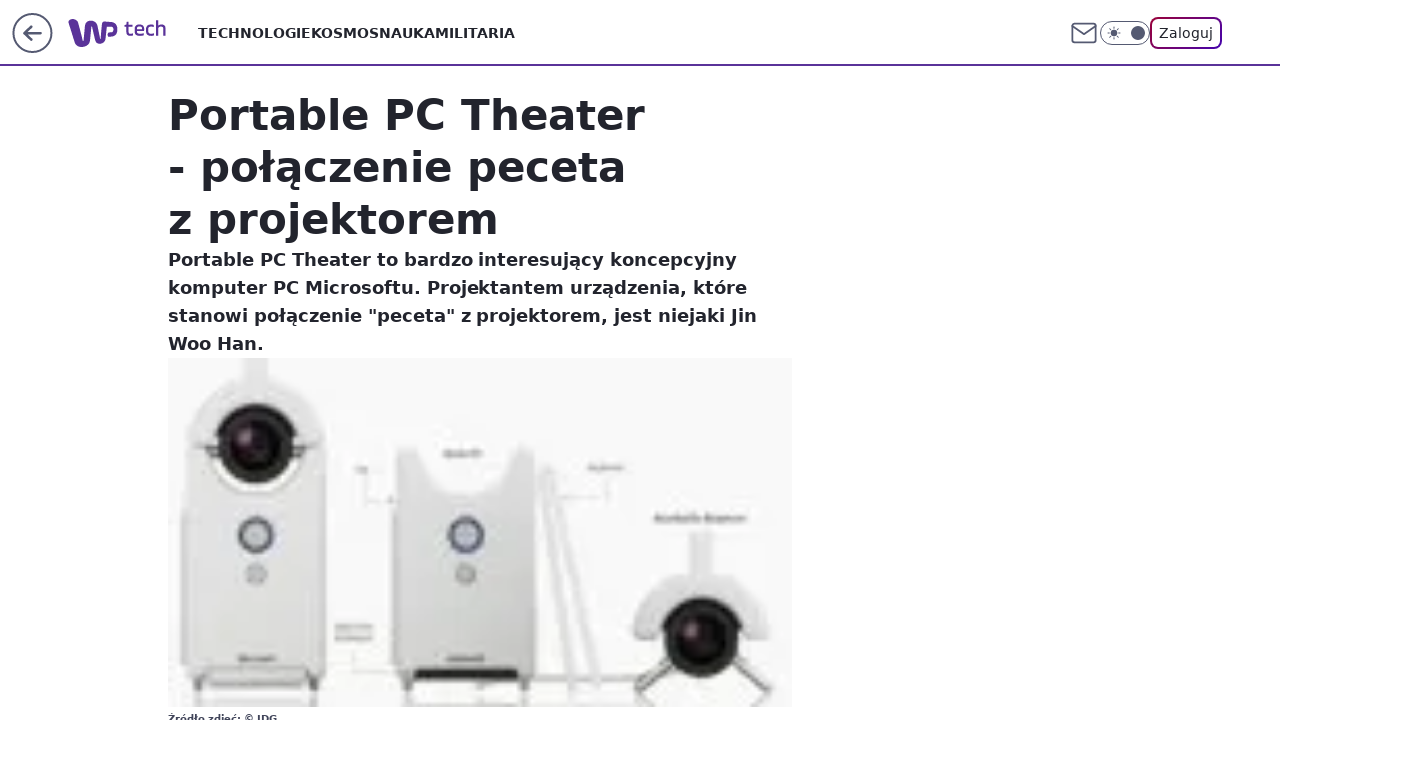

--- FILE ---
content_type: application/javascript
request_url: https://rek.www.wp.pl/gaf.js?rv=2&sn=tech&pvid=c2b2ff4bda61c75557e0&rekids=234802&whbid-test=1&phtml=tech.wp.pl%2Fportable-pc-theater-polaczenie-peceta-z-projektorem%2C6034870960964737a&abtest=adtech%7CPRGM-1047%7CA%3Badtech%7CPU-335%7CB%3Badtech%7CPRG-3468%7CB%3Badtech%7CPRGM-1036%7CD%3Badtech%7CFP-76%7CA%3Badtech%7CPRGM-1356%7CA%3Badtech%7CPRGM-1419%7CB%3Badtech%7CPRGM-1589%7CB%3Badtech%7CPRGM-1576%7CB%3Badtech%7CPRGM-1443%7CA%3Badtech%7CPRGM-1421%7CA%3Badtech%7CPRGM-1587%7CC%3Badtech%7CPRGM-1215%7CC&PWA_adbd=0&darkmode=0&highLayout=0&layout=wide&navType=navigate&cdl=0&ctype=article&ciab=IAB19%2CIAB-v3-631%2CIAB19-20%2CIAB19-19%2CIAB19-4%2CIAB19-32&cid=6034870960964737&csystem=ncr&cdate=2007-12-17&REKtagi=wiadomosci&vw=1280&vh=720&p1=0&spin=r63yilwe&bcv=2
body_size: 3934
content:
r63yilwe({"spin":"r63yilwe","bunch":234802,"context":{"dsa":false,"minor":false,"bidRequestId":"72a2ed76-2b2e-492c-a08b-850484660fdc","maConfig":{"timestamp":"2026-01-15T08:59:46.335Z"},"dfpConfig":{"timestamp":"2026-01-15T11:58:29.480Z"},"sda":[],"targeting":{"client":{},"server":{},"query":{"PWA_adbd":"0","REKtagi":"wiadomosci","abtest":"adtech|PRGM-1047|A;adtech|PU-335|B;adtech|PRG-3468|B;adtech|PRGM-1036|D;adtech|FP-76|A;adtech|PRGM-1356|A;adtech|PRGM-1419|B;adtech|PRGM-1589|B;adtech|PRGM-1576|B;adtech|PRGM-1443|A;adtech|PRGM-1421|A;adtech|PRGM-1587|C;adtech|PRGM-1215|C","bcv":"2","cdate":"2007-12-17","cdl":"0","ciab":"IAB19,IAB-v3-631,IAB19-20,IAB19-19,IAB19-4,IAB19-32","cid":"6034870960964737","csystem":"ncr","ctype":"article","darkmode":"0","highLayout":"0","layout":"wide","navType":"navigate","p1":"0","phtml":"tech.wp.pl/portable-pc-theater-polaczenie-peceta-z-projektorem,6034870960964737a","pvid":"c2b2ff4bda61c75557e0","rekids":"234802","rv":"2","sn":"tech","spin":"r63yilwe","vh":"720","vw":"1280","whbid-test":"1"}},"directOnly":0,"geo":{"country":"840","region":"","city":""},"statid":"","mlId":"","rshsd":"8","isRobot":false,"curr":{"EUR":4.2192,"USD":3.6346,"CHF":4.5302,"GBP":4.8692},"rv":"2","status":{"advf":2,"ma":2,"ma_ads-bidder":2,"ma_cpv-bidder":2,"ma_high-cpm-bidder":2}},"slots":{"11":{"delivered":"1","campaign":null,"dfpConfig":{"placement":"/89844762/Desktop_Tech.wp.pl_x11_art","roshash":"CGJM","ceil":100,"sizes":[[336,280],[640,280],[300,250]],"namedSizes":["fluid"],"div":"div-gpt-ad-x11-art","targeting":{"DFPHASH":"AEHK","emptygaf":"0"},"gfp":"CGJM"}},"12":{"delivered":"1","campaign":null,"dfpConfig":{"placement":"/89844762/Desktop_Tech.wp.pl_x12_art","roshash":"CGJM","ceil":100,"sizes":[[336,280],[640,280],[300,250]],"namedSizes":["fluid"],"div":"div-gpt-ad-x12-art","targeting":{"DFPHASH":"AEHK","emptygaf":"0"},"gfp":"CGJM"}},"13":{"delivered":"1","campaign":null,"dfpConfig":{"placement":"/89844762/Desktop_Tech.wp.pl_x13_art","roshash":"CGJM","ceil":100,"sizes":[[336,280],[640,280],[300,250]],"namedSizes":["fluid"],"div":"div-gpt-ad-x13-art","targeting":{"DFPHASH":"AEHK","emptygaf":"0"},"gfp":"CGJM"}},"14":{"delivered":"1","campaign":null,"dfpConfig":{"placement":"/89844762/Desktop_Tech.wp.pl_x14_art","roshash":"CGJM","ceil":100,"sizes":[[336,280],[640,280],[300,250]],"namedSizes":["fluid"],"div":"div-gpt-ad-x14-art","targeting":{"DFPHASH":"AEHK","emptygaf":"0"},"gfp":"CGJM"}},"15":{"delivered":"1","campaign":null,"dfpConfig":{"placement":"/89844762/Desktop_Tech.wp.pl_x15_art","roshash":"CGJM","ceil":100,"sizes":[[728,90],[970,300],[950,90],[980,120],[980,90],[970,150],[970,90],[970,250],[930,180],[950,200],[750,100],[970,66],[750,200],[960,90],[970,100],[750,300],[970,200],[950,300]],"namedSizes":["fluid"],"div":"div-gpt-ad-x15-art","targeting":{"DFPHASH":"AEHK","emptygaf":"0"},"gfp":"CGJM"}},"16":{"delivered":"1","campaign":null,"dfpConfig":{"placement":"/89844762/Desktop_Tech.wp.pl_x16","roshash":"CGJM","ceil":100,"sizes":[[728,90],[970,300],[950,90],[980,120],[980,90],[970,150],[970,90],[970,250],[930,180],[950,200],[750,100],[970,66],[750,200],[960,90],[970,100],[750,300],[970,200],[950,300]],"namedSizes":["fluid"],"div":"div-gpt-ad-x16","targeting":{"DFPHASH":"AEHK","emptygaf":"0"},"gfp":"CGJM"}},"17":{"delivered":"1","campaign":null,"dfpConfig":{"placement":"/89844762/Desktop_Tech.wp.pl_x17","roshash":"CGJM","ceil":100,"sizes":[[728,90],[970,300],[950,90],[980,120],[980,90],[970,150],[970,90],[970,250],[930,180],[950,200],[750,100],[970,66],[750,200],[960,90],[970,100],[750,300],[970,200],[950,300]],"namedSizes":["fluid"],"div":"div-gpt-ad-x17","targeting":{"DFPHASH":"AEHK","emptygaf":"0"},"gfp":"CGJM"}},"18":{"delivered":"1","campaign":null,"dfpConfig":{"placement":"/89844762/Desktop_Tech.wp.pl_x18","roshash":"CGJM","ceil":100,"sizes":[[728,90],[970,300],[950,90],[980,120],[980,90],[970,150],[970,90],[970,250],[930,180],[950,200],[750,100],[970,66],[750,200],[960,90],[970,100],[750,300],[970,200],[950,300]],"namedSizes":["fluid"],"div":"div-gpt-ad-x18","targeting":{"DFPHASH":"AEHK","emptygaf":"0"},"gfp":"CGJM"}},"19":{"delivered":"1","campaign":null,"dfpConfig":{"placement":"/89844762/Desktop_Tech.wp.pl_x19","roshash":"CGJM","ceil":100,"sizes":[[728,90],[970,300],[950,90],[980,120],[980,90],[970,150],[970,90],[970,250],[930,180],[950,200],[750,100],[970,66],[750,200],[960,90],[970,100],[750,300],[970,200],[950,300]],"namedSizes":["fluid"],"div":"div-gpt-ad-x19","targeting":{"DFPHASH":"AEHK","emptygaf":"0"},"gfp":"CGJM"}},"2":{"delivered":"1","campaign":null,"dfpConfig":{"placement":"/89844762/Desktop_Tech.wp.pl_x02","roshash":"DLOR","ceil":100,"sizes":[[970,300],[970,600],[750,300],[950,300],[980,600],[1920,870],[1200,600],[750,400],[960,640]],"namedSizes":["fluid"],"div":"div-gpt-ad-x02","targeting":{"DFPHASH":"BJMP","emptygaf":"0"},"gfp":"DLOR"}},"24":{"delivered":"","campaign":null,"dfpConfig":null},"25":{"delivered":"1","campaign":null,"dfpConfig":{"placement":"/89844762/Desktop_Tech.wp.pl_x25_art","roshash":"CGJM","ceil":100,"sizes":[[336,280],[640,280],[300,250]],"namedSizes":["fluid"],"div":"div-gpt-ad-x25-art","targeting":{"DFPHASH":"AEHK","emptygaf":"0"},"gfp":"CGJM"}},"27":{"delivered":"1","campaign":null,"dfpConfig":{"placement":"/89844762/Desktop_Tech.wp.pl_x27_art","roshash":"CGJM","ceil":100,"sizes":[[160,600]],"namedSizes":["fluid"],"div":"div-gpt-ad-x27-art","targeting":{"DFPHASH":"AEHK","emptygaf":"0"},"gfp":"CGJM"}},"28":{"delivered":"","campaign":null,"dfpConfig":null},"29":{"lazy":1,"delivered":"1","campaign":{"id":"188161","adm":{"bunch":"234802","creations":[{"height":250,"showLabel":true,"src":"https://mamc.wpcdn.pl/188161/1767956408070/WP_Dreams_300x250.jpg","trackers":{"click":[""],"cview":["//ma.wp.pl/ma.gif?clid=36d4f1d950aab392a9c26b186b340e10\u0026SN=tech\u0026pvid=c2b2ff4bda61c75557e0\u0026action=cvimp\u0026pg=tech.wp.pl\u0026par=iabSiteCategories%3D%26partnerID%3D%26userID%3D__UNKNOWN_TELL_US__%26slotID%3D029%26targetDomain%3Dbestfilm.pl%26tpID%3D1402083%26billing%3Dcpv%26source%3DTG%26editedTimestamp%3D1767956429%26bidTimestamp%3D1768635275%26conversionValue%3D0%26bidReqID%3D72a2ed76-2b2e-492c-a08b-850484660fdc%26test%3D0%26iabPageCategories%3D%26rekid%3D234802%26org_id%3D25%26order%3D265877%26pricingModel%3DdMkwl54SNMY62Grp2xRTHJxdpBXtXzFf3vs1dBx-wtE%26ttl%3D1768721675%26hBudgetRate%3DCFIMWck%26ip%3Dbp1O5AVRYB7ZYIgoTdTRAHFUfREjwX2rbSutw75mR8Y%26seatFee%3DG3TzYy1hS8a14srizjsM5yQE437mXny0HXwV6dsV2e8%26emission%3D3044433%26geo%3D840%253B%253B%26isDev%3Dfalse%26device%3DPERSONAL_COMPUTER%26inver%3D2%26hBidPrice%3DDGMRaekrvBFP%26bidderID%3D11%26contentID%3D6034870960964737%26medium%3Ddisplay%26domain%3Dtech.wp.pl%26slotSizeWxH%3D300x250%26is_adblock%3D0%26pvid%3Dc2b2ff4bda61c75557e0%26utility%3DyEtlNmCEpUgvGGd7_ML4XeHzd8x3FnrC6i5v6uvhh09iQfSDPP-MH-tu2L__ZWL3%26ssp%3Dwp.pl%26cur%3DPLN%26client_id%3D29799%26is_robot%3D0%26sn%3Dtech%26platform%3D8%26publisherID%3D308%26creationID%3D1469370%26workfID%3D188161%26seatID%3D36d4f1d950aab392a9c26b186b340e10"],"impression":["//ma.wp.pl/ma.gif?clid=36d4f1d950aab392a9c26b186b340e10\u0026SN=tech\u0026pvid=c2b2ff4bda61c75557e0\u0026action=delivery\u0026pg=tech.wp.pl\u0026par=medium%3Ddisplay%26domain%3Dtech.wp.pl%26slotSizeWxH%3D300x250%26is_adblock%3D0%26pvid%3Dc2b2ff4bda61c75557e0%26utility%3DyEtlNmCEpUgvGGd7_ML4XeHzd8x3FnrC6i5v6uvhh09iQfSDPP-MH-tu2L__ZWL3%26ssp%3Dwp.pl%26cur%3DPLN%26client_id%3D29799%26is_robot%3D0%26sn%3Dtech%26platform%3D8%26publisherID%3D308%26creationID%3D1469370%26workfID%3D188161%26seatID%3D36d4f1d950aab392a9c26b186b340e10%26iabSiteCategories%3D%26partnerID%3D%26userID%3D__UNKNOWN_TELL_US__%26slotID%3D029%26targetDomain%3Dbestfilm.pl%26tpID%3D1402083%26billing%3Dcpv%26source%3DTG%26editedTimestamp%3D1767956429%26bidTimestamp%3D1768635275%26conversionValue%3D0%26bidReqID%3D72a2ed76-2b2e-492c-a08b-850484660fdc%26test%3D0%26iabPageCategories%3D%26rekid%3D234802%26org_id%3D25%26order%3D265877%26pricingModel%3DdMkwl54SNMY62Grp2xRTHJxdpBXtXzFf3vs1dBx-wtE%26ttl%3D1768721675%26hBudgetRate%3DCFIMWck%26ip%3Dbp1O5AVRYB7ZYIgoTdTRAHFUfREjwX2rbSutw75mR8Y%26seatFee%3DG3TzYy1hS8a14srizjsM5yQE437mXny0HXwV6dsV2e8%26emission%3D3044433%26geo%3D840%253B%253B%26isDev%3Dfalse%26device%3DPERSONAL_COMPUTER%26inver%3D2%26hBidPrice%3DDGMRaekrvBFP%26bidderID%3D11%26contentID%3D6034870960964737"],"view":["//ma.wp.pl/ma.gif?clid=36d4f1d950aab392a9c26b186b340e10\u0026SN=tech\u0026pvid=c2b2ff4bda61c75557e0\u0026action=view\u0026pg=tech.wp.pl\u0026par=ssp%3Dwp.pl%26cur%3DPLN%26client_id%3D29799%26is_robot%3D0%26sn%3Dtech%26platform%3D8%26publisherID%3D308%26creationID%3D1469370%26workfID%3D188161%26seatID%3D36d4f1d950aab392a9c26b186b340e10%26iabSiteCategories%3D%26partnerID%3D%26userID%3D__UNKNOWN_TELL_US__%26slotID%3D029%26targetDomain%3Dbestfilm.pl%26tpID%3D1402083%26billing%3Dcpv%26source%3DTG%26editedTimestamp%3D1767956429%26bidTimestamp%3D1768635275%26conversionValue%3D0%26bidReqID%3D72a2ed76-2b2e-492c-a08b-850484660fdc%26test%3D0%26iabPageCategories%3D%26rekid%3D234802%26org_id%3D25%26order%3D265877%26pricingModel%3DdMkwl54SNMY62Grp2xRTHJxdpBXtXzFf3vs1dBx-wtE%26ttl%3D1768721675%26hBudgetRate%3DCFIMWck%26ip%3Dbp1O5AVRYB7ZYIgoTdTRAHFUfREjwX2rbSutw75mR8Y%26seatFee%3DG3TzYy1hS8a14srizjsM5yQE437mXny0HXwV6dsV2e8%26emission%3D3044433%26geo%3D840%253B%253B%26isDev%3Dfalse%26device%3DPERSONAL_COMPUTER%26inver%3D2%26hBidPrice%3DDGMRaekrvBFP%26bidderID%3D11%26contentID%3D6034870960964737%26medium%3Ddisplay%26domain%3Dtech.wp.pl%26slotSizeWxH%3D300x250%26is_adblock%3D0%26pvid%3Dc2b2ff4bda61c75557e0%26utility%3DyEtlNmCEpUgvGGd7_ML4XeHzd8x3FnrC6i5v6uvhh09iQfSDPP-MH-tu2L__ZWL3"]},"transparentPlaceholder":false,"type":"image","url":"https://bestfilm.pl/catalogue/dreams","width":300}],"redir":"https://ma.wp.pl/redirma?SN=tech\u0026pvid=c2b2ff4bda61c75557e0\u0026par=workfID%3D188161%26editedTimestamp%3D1767956429%26hBudgetRate%3DCFIMWck%26isDev%3Dfalse%26is_adblock%3D0%26iabSiteCategories%3D%26userID%3D__UNKNOWN_TELL_US__%26tpID%3D1402083%26bidTimestamp%3D1768635275%26order%3D265877%26ttl%3D1768721675%26inver%3D2%26medium%3Ddisplay%26targetDomain%3Dbestfilm.pl%26billing%3Dcpv%26hBidPrice%3DDGMRaekrvBFP%26bidderID%3D11%26domain%3Dtech.wp.pl%26slotID%3D029%26org_id%3D25%26client_id%3D29799%26bidReqID%3D72a2ed76-2b2e-492c-a08b-850484660fdc%26emission%3D3044433%26contentID%3D6034870960964737%26conversionValue%3D0%26test%3D0%26rekid%3D234802%26ip%3Dbp1O5AVRYB7ZYIgoTdTRAHFUfREjwX2rbSutw75mR8Y%26slotSizeWxH%3D300x250%26utility%3DyEtlNmCEpUgvGGd7_ML4XeHzd8x3FnrC6i5v6uvhh09iQfSDPP-MH-tu2L__ZWL3%26ssp%3Dwp.pl%26cur%3DPLN%26geo%3D840%253B%253B%26device%3DPERSONAL_COMPUTER%26partnerID%3D%26iabPageCategories%3D%26pricingModel%3DdMkwl54SNMY62Grp2xRTHJxdpBXtXzFf3vs1dBx-wtE%26seatFee%3DG3TzYy1hS8a14srizjsM5yQE437mXny0HXwV6dsV2e8%26sn%3Dtech%26platform%3D8%26seatID%3D36d4f1d950aab392a9c26b186b340e10%26source%3DTG%26pvid%3Dc2b2ff4bda61c75557e0%26is_robot%3D0%26publisherID%3D308%26creationID%3D1469370\u0026url=","slot":"29"},"creative":{"Id":"1469370","provider":"ma_cpv-bidder","roshash":"CFIL","height":250,"width":300,"touchpointId":"1402083","source":{"bidder":"cpv-bidder"}},"sellingModel":{"model":"CPV_INT"}},"dfpConfig":null},"3":{"delivered":"1","campaign":null,"dfpConfig":{"placement":"/89844762/Desktop_Tech.wp.pl_x03_art","roshash":"CGJM","ceil":100,"sizes":[[728,90],[970,300],[950,90],[980,120],[980,90],[970,150],[970,90],[970,250],[930,180],[950,200],[750,100],[970,66],[750,200],[960,90],[970,100],[750,300],[970,200],[950,300]],"namedSizes":["fluid"],"div":"div-gpt-ad-x03-art","targeting":{"DFPHASH":"AEHK","emptygaf":"0"},"gfp":"CGJM"}},"32":{"delivered":"1","campaign":null,"dfpConfig":{"placement":"/89844762/Desktop_Tech.wp.pl_x32_art","roshash":"CGJM","ceil":100,"sizes":[[336,280],[640,280],[300,250]],"namedSizes":["fluid"],"div":"div-gpt-ad-x32-art","targeting":{"DFPHASH":"AEHK","emptygaf":"0"},"gfp":"CGJM"}},"33":{"delivered":"1","campaign":null,"dfpConfig":{"placement":"/89844762/Desktop_Tech.wp.pl_x33_art","roshash":"CGJM","ceil":100,"sizes":[[336,280],[640,280],[300,250]],"namedSizes":["fluid"],"div":"div-gpt-ad-x33-art","targeting":{"DFPHASH":"AEHK","emptygaf":"0"},"gfp":"CGJM"}},"34":{"delivered":"1","campaign":null,"dfpConfig":{"placement":"/89844762/Desktop_Tech.wp.pl_x34_art","roshash":"CGJM","ceil":100,"sizes":[[300,250]],"namedSizes":["fluid"],"div":"div-gpt-ad-x34-art","targeting":{"DFPHASH":"AEHK","emptygaf":"0"},"gfp":"CGJM"}},"35":{"delivered":"1","campaign":null,"dfpConfig":{"placement":"/89844762/Desktop_Tech.wp.pl_x35_art","roshash":"CGJM","ceil":100,"sizes":[[300,600],[300,250]],"namedSizes":["fluid"],"div":"div-gpt-ad-x35-art","targeting":{"DFPHASH":"AEHK","emptygaf":"0"},"gfp":"CGJM"}},"36":{"delivered":"1","campaign":null,"dfpConfig":{"placement":"/89844762/Desktop_Tech.wp.pl_x36_art","roshash":"CGJM","ceil":100,"sizes":[[300,600],[300,250]],"namedSizes":["fluid"],"div":"div-gpt-ad-x36-art","targeting":{"DFPHASH":"AEHK","emptygaf":"0"},"gfp":"CGJM"}},"37":{"delivered":"1","campaign":null,"dfpConfig":{"placement":"/89844762/Desktop_Tech.wp.pl_x37_art","roshash":"CGJM","ceil":100,"sizes":[[300,600],[300,250]],"namedSizes":["fluid"],"div":"div-gpt-ad-x37-art","targeting":{"DFPHASH":"AEHK","emptygaf":"0"},"gfp":"CGJM"}},"40":{"delivered":"1","campaign":null,"dfpConfig":{"placement":"/89844762/Desktop_Tech.wp.pl_x40","roshash":"CHKN","ceil":100,"sizes":[[300,250]],"namedSizes":["fluid"],"div":"div-gpt-ad-x40","targeting":{"DFPHASH":"AFIL","emptygaf":"0"},"gfp":"CHKN"}},"5":{"delivered":"1","campaign":null,"dfpConfig":{"placement":"/89844762/Desktop_Tech.wp.pl_x05_art","roshash":"CGJM","ceil":100,"sizes":[[336,280],[640,280],[300,250]],"namedSizes":["fluid"],"div":"div-gpt-ad-x05-art","targeting":{"DFPHASH":"AEHK","emptygaf":"0"},"gfp":"CGJM"}},"50":{"delivered":"1","campaign":null,"dfpConfig":{"placement":"/89844762/Desktop_Tech.wp.pl_x50_art","roshash":"CGJM","ceil":100,"sizes":[[728,90],[970,300],[950,90],[980,120],[980,90],[970,150],[970,90],[970,250],[930,180],[950,200],[750,100],[970,66],[750,200],[960,90],[970,100],[750,300],[970,200],[950,300]],"namedSizes":["fluid"],"div":"div-gpt-ad-x50-art","targeting":{"DFPHASH":"AEHK","emptygaf":"0"},"gfp":"CGJM"}},"52":{"delivered":"1","campaign":null,"dfpConfig":{"placement":"/89844762/Desktop_Tech.wp.pl_x52_art","roshash":"CGJM","ceil":100,"sizes":[[300,250]],"namedSizes":["fluid"],"div":"div-gpt-ad-x52-art","targeting":{"DFPHASH":"AEHK","emptygaf":"0"},"gfp":"CGJM"}},"529":{"delivered":"1","campaign":null,"dfpConfig":{"placement":"/89844762/Desktop_Tech.wp.pl_x529","roshash":"CGJM","ceil":100,"sizes":[[300,250]],"namedSizes":["fluid"],"div":"div-gpt-ad-x529","targeting":{"DFPHASH":"AEHK","emptygaf":"0"},"gfp":"CGJM"}},"53":{"delivered":"1","campaign":null,"dfpConfig":{"placement":"/89844762/Desktop_Tech.wp.pl_x53_art","roshash":"CGJM","ceil":100,"sizes":[[728,90],[970,300],[950,90],[980,120],[980,90],[970,150],[970,600],[970,90],[970,250],[930,180],[950,200],[750,100],[970,66],[750,200],[960,90],[970,100],[750,300],[970,200],[940,600]],"namedSizes":["fluid"],"div":"div-gpt-ad-x53-art","targeting":{"DFPHASH":"AEHK","emptygaf":"0"},"gfp":"CGJM"}},"531":{"delivered":"1","campaign":null,"dfpConfig":{"placement":"/89844762/Desktop_Tech.wp.pl_x531","roshash":"CGJM","ceil":100,"sizes":[[300,250]],"namedSizes":["fluid"],"div":"div-gpt-ad-x531","targeting":{"DFPHASH":"AEHK","emptygaf":"0"},"gfp":"CGJM"}},"541":{"delivered":"1","campaign":null,"dfpConfig":{"placement":"/89844762/Desktop_Tech.wp.pl_x541_art","roshash":"CGJM","ceil":100,"sizes":[[300,600],[300,250]],"namedSizes":["fluid"],"div":"div-gpt-ad-x541-art","targeting":{"DFPHASH":"AEHK","emptygaf":"0"},"gfp":"CGJM"}},"59":{"delivered":"1","campaign":null,"dfpConfig":{"placement":"/89844762/Desktop_Tech.wp.pl_x59_art","roshash":"CGJM","ceil":100,"sizes":[[300,600],[300,250]],"namedSizes":["fluid"],"div":"div-gpt-ad-x59-art","targeting":{"DFPHASH":"AEHK","emptygaf":"0"},"gfp":"CGJM"}},"6":{"delivered":"","campaign":null,"dfpConfig":null},"61":{"delivered":"1","campaign":null,"dfpConfig":{"placement":"/89844762/Desktop_Tech.wp.pl_x61_art","roshash":"CGJM","ceil":100,"sizes":[[336,280],[640,280],[300,250]],"namedSizes":["fluid"],"div":"div-gpt-ad-x61-art","targeting":{"DFPHASH":"AEHK","emptygaf":"0"},"gfp":"CGJM"}},"67":{"delivered":"1","campaign":null,"dfpConfig":{"placement":"/89844762/Desktop_Tech.wp.pl_x67_art","roshash":"CFLO","ceil":100,"sizes":[[300,50]],"namedSizes":["fluid"],"div":"div-gpt-ad-x67-art","targeting":{"DFPHASH":"ADJM","emptygaf":"0"},"gfp":"CFLO"}},"7":{"delivered":"","campaign":null,"dfpConfig":null},"70":{"delivered":"1","campaign":null,"dfpConfig":{"placement":"/89844762/Desktop_Tech.wp.pl_x70_art","roshash":"CGJM","ceil":100,"sizes":[[728,90],[970,300],[950,90],[980,120],[980,90],[970,150],[970,90],[970,250],[930,180],[950,200],[750,100],[970,66],[750,200],[960,90],[970,100],[750,300],[970,200],[950,300]],"namedSizes":["fluid"],"div":"div-gpt-ad-x70-art","targeting":{"DFPHASH":"AEHK","emptygaf":"0"},"gfp":"CGJM"}},"716":{"delivered":"","campaign":null,"dfpConfig":null},"717":{"delivered":"","campaign":null,"dfpConfig":null},"72":{"delivered":"1","campaign":null,"dfpConfig":{"placement":"/89844762/Desktop_Tech.wp.pl_x72_art","roshash":"CGJM","ceil":100,"sizes":[[300,250]],"namedSizes":["fluid"],"div":"div-gpt-ad-x72-art","targeting":{"DFPHASH":"AEHK","emptygaf":"0"},"gfp":"CGJM"}},"79":{"delivered":"1","campaign":null,"dfpConfig":{"placement":"/89844762/Desktop_Tech.wp.pl_x79_art","roshash":"CGJM","ceil":100,"sizes":[[300,600],[300,250]],"namedSizes":["fluid"],"div":"div-gpt-ad-x79-art","targeting":{"DFPHASH":"AEHK","emptygaf":"0"},"gfp":"CGJM"}},"8":{"delivered":"","campaign":null,"dfpConfig":null},"80":{"delivered":"1","campaign":null,"dfpConfig":{"placement":"/89844762/Desktop_Tech.wp.pl_x80_art","roshash":"CFNQ","ceil":100,"sizes":[[1,1]],"namedSizes":["fluid"],"div":"div-gpt-ad-x80-art","isNative":1,"targeting":{"DFPHASH":"ADLO","emptygaf":"0"},"gfp":"CFNQ"}},"81":{"delivered":"1","campaign":null,"dfpConfig":{"placement":"/89844762/Desktop_Tech.wp.pl_x81_art","roshash":"CFNQ","ceil":100,"sizes":[[1,1]],"namedSizes":["fluid"],"div":"div-gpt-ad-x81-art","isNative":1,"targeting":{"DFPHASH":"ADLO","emptygaf":"0"},"gfp":"CFNQ"}},"810":{"delivered":"","campaign":null,"dfpConfig":null},"811":{"delivered":"","campaign":null,"dfpConfig":null},"812":{"delivered":"","campaign":null,"dfpConfig":null},"813":{"delivered":"","campaign":null,"dfpConfig":null},"814":{"delivered":"","campaign":null,"dfpConfig":null},"815":{"delivered":"","campaign":null,"dfpConfig":null},"816":{"delivered":"","campaign":null,"dfpConfig":null},"817":{"delivered":"","campaign":null,"dfpConfig":null},"82":{"delivered":"1","campaign":null,"dfpConfig":{"placement":"/89844762/Desktop_Tech.wp.pl_x82_art","roshash":"CFNQ","ceil":100,"sizes":[[1,1]],"namedSizes":["fluid"],"div":"div-gpt-ad-x82-art","isNative":1,"targeting":{"DFPHASH":"ADLO","emptygaf":"0"},"gfp":"CFNQ"}},"826":{"delivered":"","campaign":null,"dfpConfig":null},"827":{"delivered":"","campaign":null,"dfpConfig":null},"828":{"delivered":"","campaign":null,"dfpConfig":null},"83":{"delivered":"1","campaign":null,"dfpConfig":{"placement":"/89844762/Desktop_Tech.wp.pl_x83_art","roshash":"CFNQ","ceil":100,"sizes":[[1,1]],"namedSizes":["fluid"],"div":"div-gpt-ad-x83-art","isNative":1,"targeting":{"DFPHASH":"ADLO","emptygaf":"0"},"gfp":"CFNQ"}},"89":{"delivered":"","campaign":null,"dfpConfig":null},"90":{"delivered":"1","campaign":null,"dfpConfig":{"placement":"/89844762/Desktop_Tech.wp.pl_x90_art","roshash":"CGJM","ceil":100,"sizes":[[728,90],[970,300],[950,90],[980,120],[980,90],[970,150],[970,90],[970,250],[930,180],[950,200],[750,100],[970,66],[750,200],[960,90],[970,100],[750,300],[970,200],[950,300]],"namedSizes":["fluid"],"div":"div-gpt-ad-x90-art","targeting":{"DFPHASH":"AEHK","emptygaf":"0"},"gfp":"CGJM"}},"92":{"delivered":"1","campaign":null,"dfpConfig":{"placement":"/89844762/Desktop_Tech.wp.pl_x92_art","roshash":"CGJM","ceil":100,"sizes":[[300,250]],"namedSizes":["fluid"],"div":"div-gpt-ad-x92-art","targeting":{"DFPHASH":"AEHK","emptygaf":"0"},"gfp":"CGJM"}},"93":{"delivered":"1","campaign":null,"dfpConfig":{"placement":"/89844762/Desktop_Tech.wp.pl_x93_art","roshash":"CGJM","ceil":100,"sizes":[[300,600],[300,250]],"namedSizes":["fluid"],"div":"div-gpt-ad-x93-art","targeting":{"DFPHASH":"AEHK","emptygaf":"0"},"gfp":"CGJM"}},"94":{"delivered":"1","campaign":null,"dfpConfig":{"placement":"/89844762/Desktop_Tech.wp.pl_x94_art","roshash":"CGJM","ceil":100,"sizes":[[300,600],[300,250]],"namedSizes":["fluid"],"div":"div-gpt-ad-x94-art","targeting":{"DFPHASH":"AEHK","emptygaf":"0"},"gfp":"CGJM"}},"95":{"lazy":1,"delivered":"1","campaign":{"id":"188277","adm":{"bunch":"234802","creations":[{"height":600,"showLabel":true,"src":"https://mamc.wpcdn.pl/188277/1768218831633/pudelek-wosp-vB-300x600.jpg","trackers":{"click":[""],"cview":["//ma.wp.pl/ma.gif?clid=36d4f1d950aab392a9c26b186b340e10\u0026SN=tech\u0026pvid=c2b2ff4bda61c75557e0\u0026action=cvimp\u0026pg=tech.wp.pl\u0026par=editedTimestamp%3D1768218902%26ssp%3Dwp.pl%26creationID%3D1470130%26billing%3Dcpv%26is_adblock%3D0%26bidTimestamp%3D1768635275%26bidderID%3D11%26publisherID%3D308%26targetDomain%3Dallegro.pl%26iabSiteCategories%3D%26is_robot%3D0%26sn%3Dtech%26hBidPrice%3DCFILORU%26partnerID%3D%26isDev%3Dfalse%26platform%3D8%26inver%3D2%26domain%3Dtech.wp.pl%26workfID%3D188277%26tpID%3D1402616%26seatID%3D36d4f1d950aab392a9c26b186b340e10%26org_id%3D25%26hBudgetRate%3DCFILORU%26utility%3D5H_JXsEYmCruJ9V_c2hcAhkGKRuXHMrU8kOMDuJ2EmdNj7ukyTXWBGjdbGhubAB3%26userID%3D__UNKNOWN_TELL_US__%26ip%3D8aANg9I2ZB9b61nPQOHrPDC46CbmyALmdj6S6s6Cza4%26client_id%3D38851%26order%3D266039%26contentID%3D6034870960964737%26conversionValue%3D0%26rekid%3D234802%26slotID%3D095%26slotSizeWxH%3D300x600%26cur%3DPLN%26source%3DTG%26iabPageCategories%3D%26bidReqID%3D72a2ed76-2b2e-492c-a08b-850484660fdc%26device%3DPERSONAL_COMPUTER%26test%3D0%26pricingModel%3D7J9ujtUxhcKj0jYoU-ev36WkFxhyWucPLk4DMe9oRA8%26emission%3D3044803%26ttl%3D1768721675%26pvid%3Dc2b2ff4bda61c75557e0%26geo%3D840%253B%253B%26medium%3Ddisplay%26seatFee%3DobryRQFcnGY8FONHJxab5Oc38WMrVLxOw5-e5xL37T4"],"impression":["//ma.wp.pl/ma.gif?clid=36d4f1d950aab392a9c26b186b340e10\u0026SN=tech\u0026pvid=c2b2ff4bda61c75557e0\u0026action=delivery\u0026pg=tech.wp.pl\u0026par=ssp%3Dwp.pl%26creationID%3D1470130%26billing%3Dcpv%26is_adblock%3D0%26bidTimestamp%3D1768635275%26bidderID%3D11%26publisherID%3D308%26targetDomain%3Dallegro.pl%26iabSiteCategories%3D%26is_robot%3D0%26sn%3Dtech%26hBidPrice%3DCFILORU%26partnerID%3D%26isDev%3Dfalse%26platform%3D8%26inver%3D2%26domain%3Dtech.wp.pl%26workfID%3D188277%26tpID%3D1402616%26seatID%3D36d4f1d950aab392a9c26b186b340e10%26org_id%3D25%26hBudgetRate%3DCFILORU%26utility%3D5H_JXsEYmCruJ9V_c2hcAhkGKRuXHMrU8kOMDuJ2EmdNj7ukyTXWBGjdbGhubAB3%26userID%3D__UNKNOWN_TELL_US__%26ip%3D8aANg9I2ZB9b61nPQOHrPDC46CbmyALmdj6S6s6Cza4%26client_id%3D38851%26order%3D266039%26contentID%3D6034870960964737%26conversionValue%3D0%26rekid%3D234802%26slotID%3D095%26slotSizeWxH%3D300x600%26cur%3DPLN%26source%3DTG%26iabPageCategories%3D%26bidReqID%3D72a2ed76-2b2e-492c-a08b-850484660fdc%26device%3DPERSONAL_COMPUTER%26test%3D0%26pricingModel%3D7J9ujtUxhcKj0jYoU-ev36WkFxhyWucPLk4DMe9oRA8%26emission%3D3044803%26ttl%3D1768721675%26pvid%3Dc2b2ff4bda61c75557e0%26geo%3D840%253B%253B%26medium%3Ddisplay%26seatFee%3DobryRQFcnGY8FONHJxab5Oc38WMrVLxOw5-e5xL37T4%26editedTimestamp%3D1768218902"],"view":["//ma.wp.pl/ma.gif?clid=36d4f1d950aab392a9c26b186b340e10\u0026SN=tech\u0026pvid=c2b2ff4bda61c75557e0\u0026action=view\u0026pg=tech.wp.pl\u0026par=is_robot%3D0%26sn%3Dtech%26hBidPrice%3DCFILORU%26partnerID%3D%26isDev%3Dfalse%26platform%3D8%26inver%3D2%26domain%3Dtech.wp.pl%26workfID%3D188277%26tpID%3D1402616%26seatID%3D36d4f1d950aab392a9c26b186b340e10%26org_id%3D25%26hBudgetRate%3DCFILORU%26utility%3D5H_JXsEYmCruJ9V_c2hcAhkGKRuXHMrU8kOMDuJ2EmdNj7ukyTXWBGjdbGhubAB3%26userID%3D__UNKNOWN_TELL_US__%26ip%3D8aANg9I2ZB9b61nPQOHrPDC46CbmyALmdj6S6s6Cza4%26client_id%3D38851%26order%3D266039%26contentID%3D6034870960964737%26conversionValue%3D0%26rekid%3D234802%26slotID%3D095%26slotSizeWxH%3D300x600%26cur%3DPLN%26source%3DTG%26iabPageCategories%3D%26bidReqID%3D72a2ed76-2b2e-492c-a08b-850484660fdc%26device%3DPERSONAL_COMPUTER%26test%3D0%26pricingModel%3D7J9ujtUxhcKj0jYoU-ev36WkFxhyWucPLk4DMe9oRA8%26emission%3D3044803%26ttl%3D1768721675%26pvid%3Dc2b2ff4bda61c75557e0%26geo%3D840%253B%253B%26medium%3Ddisplay%26seatFee%3DobryRQFcnGY8FONHJxab5Oc38WMrVLxOw5-e5xL37T4%26editedTimestamp%3D1768218902%26ssp%3Dwp.pl%26creationID%3D1470130%26billing%3Dcpv%26is_adblock%3D0%26bidTimestamp%3D1768635275%26bidderID%3D11%26publisherID%3D308%26targetDomain%3Dallegro.pl%26iabSiteCategories%3D"]},"transparentPlaceholder":false,"type":"image","url":"https://www.pudelek.pl/pudelek-na-wosp-wylicytuj-artykul-o-sobie-na-pudelku-poczuj-sie-jak-rasowy-celebryta-i-podziel-sie-wydarzeniem-z-twojego-zycia-7244027653011648a","width":300}],"redir":"https://ma.wp.pl/redirma?SN=tech\u0026pvid=c2b2ff4bda61c75557e0\u0026par=hBidPrice%3DCFILORU%26isDev%3Dfalse%26inver%3D2%26seatID%3D36d4f1d950aab392a9c26b186b340e10%26contentID%3D6034870960964737%26slotID%3D095%26is_adblock%3D0%26is_robot%3D0%26userID%3D__UNKNOWN_TELL_US__%26rekid%3D234802%26source%3DTG%26bidReqID%3D72a2ed76-2b2e-492c-a08b-850484660fdc%26bidTimestamp%3D1768635275%26bidderID%3D11%26platform%3D8%26tpID%3D1402616%26order%3D266039%26pricingModel%3D7J9ujtUxhcKj0jYoU-ev36WkFxhyWucPLk4DMe9oRA8%26pvid%3Dc2b2ff4bda61c75557e0%26seatFee%3DobryRQFcnGY8FONHJxab5Oc38WMrVLxOw5-e5xL37T4%26creationID%3D1470130%26publisherID%3D308%26sn%3Dtech%26slotSizeWxH%3D300x600%26conversionValue%3D0%26test%3D0%26medium%3Ddisplay%26targetDomain%3Dallegro.pl%26workfID%3D188277%26org_id%3D25%26client_id%3D38851%26emission%3D3044803%26geo%3D840%253B%253B%26hBudgetRate%3DCFILORU%26cur%3DPLN%26editedTimestamp%3D1768218902%26ssp%3Dwp.pl%26billing%3Dcpv%26iabSiteCategories%3D%26partnerID%3D%26domain%3Dtech.wp.pl%26utility%3D5H_JXsEYmCruJ9V_c2hcAhkGKRuXHMrU8kOMDuJ2EmdNj7ukyTXWBGjdbGhubAB3%26ip%3D8aANg9I2ZB9b61nPQOHrPDC46CbmyALmdj6S6s6Cza4%26iabPageCategories%3D%26device%3DPERSONAL_COMPUTER%26ttl%3D1768721675\u0026url=","slot":"95"},"creative":{"Id":"1470130","provider":"ma_cpv-bidder","roshash":"CFIL","height":600,"width":300,"touchpointId":"1402616","source":{"bidder":"cpv-bidder"}},"sellingModel":{"model":"CPM_INT"}},"dfpConfig":{"placement":"/89844762/Desktop_Tech.wp.pl_x95_art","roshash":"CGJM","ceil":100,"sizes":[[300,600],[300,250]],"namedSizes":["fluid"],"div":"div-gpt-ad-x95-art","targeting":{"DFPHASH":"AEHK","emptygaf":"0"},"gfp":"CGJM"}},"99":{"delivered":"1","campaign":null,"dfpConfig":{"placement":"/89844762/Desktop_Tech.wp.pl_x99_art","roshash":"CGJM","ceil":100,"sizes":[[300,600],[300,250]],"namedSizes":["fluid"],"div":"div-gpt-ad-x99-art","targeting":{"DFPHASH":"AEHK","emptygaf":"0"},"gfp":"CGJM"}}},"bdd":{}});